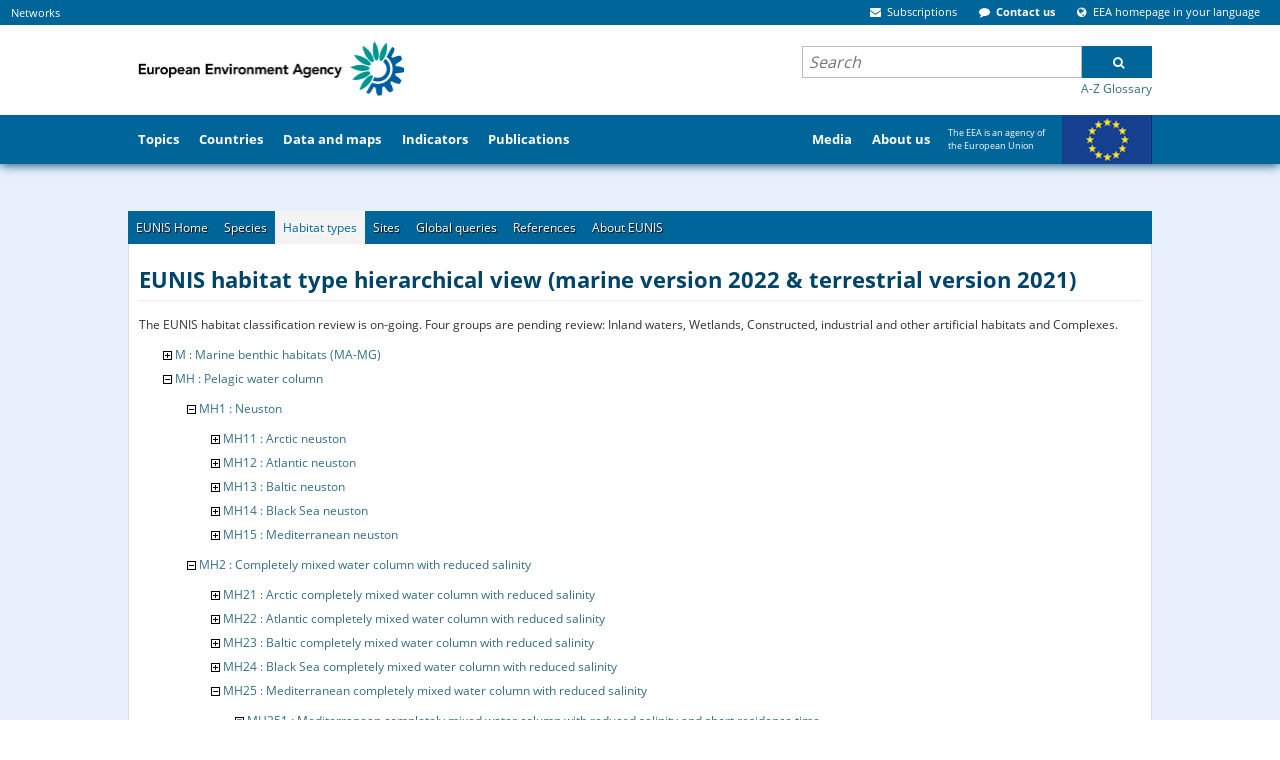

--- FILE ---
content_type: text/html;charset=UTF-8
request_url: https://eunis.eea.europa.eu/habitats-code-browser-revised.jsp?expand=31633,31634,31650,31714,31673,31720,20188,20850,20594
body_size: 79594
content:





















    
    
    
<!DOCTYPE html>
<html>
    <head>
        
        












<meta http-equiv="content-type" content="text/html; charset=UTF-8" />

<meta name="description" content="European nature information system web site, EUNIS database, Biological Diversity, European Environment, Species, Habitat types, Sites, Designations" /> <!-- Used by google -->

<meta name="keywords" content="European, Nature, Information, EUNIS, Database, Biological, Diversity, Environment, Species, Habitat types, Sites, Designations" />

<link rel="start" title="Home" href="/" />

<meta http-equiv="pragma" content="no-cache" />
<meta http-equiv="cache-control" content="no-cache" />
<meta http-equiv="expires" content="-1" />






<meta name="viewport" content="width=device-width, initial-scale=1">
                <style type="text/css">
/* - critical.css - */
/* https://www.eea.europa.eu/portal_css/critical.css?original=1 */
/* */
/* */
/* */
/* */
@font-face {
font-family: 'Open Sans';
font-style: normal;
font-weight: 400;
font-display: swap;
src: local('Open Sans Regular'), local('OpenSans-Regular'), url("/template/fonts/GoogleFonts-OpenSans-Regular1-v15.woff2") format('woff2');
unicode-range: U+0100-024F, U+0259, U+1E00-1EFF, U+2020, U+20A0-20AB, U+20AD-20CF, U+2113, U+2C60-2C7F, U+A720-A7FF;
}
/* */
@font-face {
font-family: 'Open Sans';
font-style: normal;
font-weight: 400;
font-display: swap;
src: local('Open Sans Regular'), local('OpenSans-Regular'), url("/template/fonts/GoogleFonts-OpenSans-Regular2-v15.woff2") format('woff2');
unicode-range: U+0000-00FF, U+0131, U+0152-0153, U+02BB-02BC, U+02C6, U+02DA, U+02DC, U+2000-206F, U+2074, U+20AC, U+2122, U+2191, U+2193, U+2212, U+2215, U+FEFF, U+FFFD;
}
/* */
@font-face {
font-family: 'Open Sans';
font-style: normal;
font-weight: 700;
font-display: swap;
src: local('Open Sans Bold'), local('OpenSans-Bold'), url("/template/fonts/GoogleFonts-OpenSans-Bold1-v15.woff2") format('woff2');
unicode-range: U+0100-024F, U+0259, U+1E00-1EFF, U+2020, U+20A0-20AB, U+20AD-20CF, U+2113, U+2C60-2C7F, U+A720-A7FF;
}
/* */
@font-face {
font-family: 'Open Sans';
font-style: normal;
font-weight: 700;
font-display: swap;
src: local('Open Sans Bold'), local('OpenSans-Bold'), url("/template/fonts/GoogleFonts-OpenSans-Bold2-v15.woff2") format('woff2');
unicode-range: U+0000-00FF, U+0131, U+0152-0153, U+02BB-02BC, U+02C6, U+02DA, U+02DC, U+2000-206F, U+2074, U+20AC, U+2122, U+2191, U+2193, U+2212, U+2215, U+FEFF, U+FFFD;
}
@media screen {
* {margin: 0; padding: 0;}
}
* {
-webkit-box-sizing: border-box;
-moz-box-sizing: border-box;
box-sizing: border-box;
}
:link,:visited { text-decoration:none }
ul,ol { list-style:none; }
h1,h2,h3,h4,h5,h6,pre,code { font-size:1em; }
a img,:link img,:visited img { border:none }
a { outline: none; }
table { border-spacing: 0; }
img { vertical-align: text-bottom; }
iframe {
border: 0 none;
}
input, button, select, textarea {
font-family: inherit;
font-size: inherit;
line-height: inherit;
}
label {
font-weight: bold;
}
legend {
display: block;
margin-bottom: 17px;
color: #333333;
}
.clearfix::after, .container::after, .container-fluid::after, .row::after, .form-horizontal .form-group::after, .nav::after, .navbar::after, .navbar-header::after, .navbar-collapse::after {
clear: both;
}
.clearfix::before, .clearfix::after, .container::before, .container::after, .container-fluid::before, .container-fluid::after, .row::before, .row::after, .form-horizontal .form-group::before, .form-horizontal .form-group::after, .nav::before, .nav::after, .navbar::before, .navbar::after, .navbar-header::before, .navbar-header::after, .navbar-collapse::before, .navbar-collapse::after {
content: " ";
display: table;
}
.visualClear {
display: block;
clear: both;
}
.hiddenStructure {
display: block !important;
background: transparent none;
border: none;
height: 1px;
overflow: hidden;
padding: 0;
margin: -1px 0 0 -1px;
width: 1px;
}
.eea-slide-tooltips, #portal-logo-link-header, .navbar-toggle, .hiddenElem, .site-description, #print-warning, #portal-globalnav #portaltab-more, #portal-globalnav #portaltab-eeahome, #portal-searchbox .gsc-branding  {
display: none;
}
.hidden {
display: none !important;
}
html{font-size:16px !important;}body{font:75% 'Open Sans',Verdana,Helvetica,Arial,sans-serif;color:#333;margin:0;padding:0;background-color:#e8f0fb !important;}#cross-site-top{background-color:#069;margin:0;padding:0;}#globalnav-holder{background-color:#069;width:100%;display:block;overflow:hidden;order: 2;}#portal-header,#visual-portal-wrapper{max-width:1024px}#visual-portal-wrapper{margin:0 auto;padding:0;clear:both;overflow:visible}#portal-column-content{padding:0 1.5em 1.5em;min-width: 635px;}#footer-wrapper{background-color:#069;margin:2em 0;padding:2em 1em;clear:both;border-top:8px solid #FFF}
.pull-right {
float: right !important;
}
.container {
margin: 0 auto;
padding: 0 15px;
}
.col-md-5, .col-md-6, .col-sm-6 {
float: left;
position: relative;
padding: 0 15px;
}
@media (min-width: 768px) {
.col-sm-6 {
width: 50%;
}
}
@media (min-width: 992px) {
.col-md-5 {
width: 41.66666667%;
}
}
a { color: #346f83;
cursor: pointer}
a:hover {
color: #8e004d;
}
a:visited {
color: #8e004d;
}
h1, h2, h3, h4, h5, h6 {
color: #006699;
font-weight: bold;
font-family: 'Open Sans', Verdana, Helvetica, Arial, sans-serif;
line-height: 1.5;
}
p {
font-family: 'Open Sans', Verdana, Helvetica, Arial, sans-serif;
margin: 0 0 0.75em 0;
line-height: 1.5em;
}
ul {
margin: 0 0 0 1.5em;
}
.navTree {
list-style: none none;
}
select {
border: 1px solid #cccccc;
color: #333333;
vertical-align: top;
background: white;
}
.pull-left {
float: left !important;
}
.list-items > li {
display: list-item;
}
.contentViews li {
display: inline;
}
.list-inline li {
display: inline;
}
.list-inline li::before {
content: " ";
}
@media screen {
.position-0 {
margin-left: -100%;
}
.width-full {
width: 100%;
}
.row {
float: left;
width: 100%;
display: block;
position: relative;
}
.cell {
position: relative;
float: left;
left: 100%;
}
.width-3\3A 4 {
width: 58.5%;
}
}
#portal-column-two {
min-width: 350px;
}
#portal-column-two .portlet {
margin: 0 0 1em 0;
}
.position-3\3a 4 {
margin-left: -35.5%;
}
.width-1\3A 4 {
width: 35.5%;
}
.panel {
display: none;
z-index: 600;
background: transparent;
border: 0;
}
#portal-personaltools-wrapper {
min-height: 10px;
font-size: 110%;
order: 2;
}
#portal-personaltools {
background-color: #009966;
color: #fff;
line-height: 1.6em;
padding: 0.3em 0.5em 0.5em;
margin: 0;
z-index: 3;
position: relative;
font-size: 80%;
}
.deactivated .actionMenuContent {
display: none;
}
#portal-externalsites, #portal-siteactions {
margin: 4px 0 4px 0;
padding: 0 10px 0 0;
}
#portal-externalsites {
margin-left: 0.5em;
}
#cross-site-top {
display: flex;
flex-grow: 1;
min-width: 80%;
}
#cross-site-top .eea-siteaction {
display: inline;
padding: 0 5px;
margin-right: 0.5em;
}
#cross-site-top .eea-siteaction {
font-size: 11px;
}
.eea-siteaction > a,
.eea-siteaction > a:hover,
.eea-siteaction .eea-icon
{
color: #FFF;
cursor: pointer;
}
#portal-siteactions {
margin-left: auto;
}
#portal-siteactions, #portal-externalsites {
display: block;
}
.navbar-collapse {
overflow-x: visible;
overflow-y: auto;
width: 100%;
max-height: 325px;
}
.navbar-toggle {
position: relative;
float: right;
margin-right: 15px;
padding: 9px 10px;
margin-top: 1em;
margin-bottom: 8px;
background: transparent none;
border: 1px solid #ddd;
border-radius: 4px;
cursor: pointer;
}
#header-holder {
width: 100%;
clear: both;
display: block;
position: relative;
}
#header-holder .navbar {
box-shadow: 0 1px 10px #005078;
background-color: #FFF;
border: 0;
margin-bottom: 17px;
}
#eea-above-columns {
margin-top: -17px;
}
@media screen and (max-width: 767px) {
#portal-logo-link-header, .navbar-toggle {
display: block;
}
.collapse {
display: none;
}
.sr-only {
position: absolute;
width: 1px;
height: 1px;
margin: -1px;
padding: 0;
overflow: hidden;
clip: rect(0, 0, 0, 0);
border: 0;
}
.navbar-toggle .icon-bar {
display: block;
width: 22px;
height: 2px;
border-radius: 1px;
background: #888;
}
.navbar-fixed-top{
position: fixed;
right: 0;
left: 0;
top: 0;
z-index: 1030;
min-height: 50px;
}
.navbar-collapse {
background-color: #006699;
padding: 0 15px;
}
.navbar-toggle .icon-bar + .icon-bar {
margin-top: 4px;
}
.collapse.in {
display: block;
}
}
@media screen and (min-width: 768px) {
#header-holder .container-fluid {
padding: 0;
}
.navbar-collapse {
display: block !important;
height: auto !important;
overflow: visible !important;
}
#portal-searchbox .gsc-search-button {
cursor: pointer;
height: 32px;
margin: 0;
width: 70px;
border-radius: 0;
font: bold 12px 'Open Sans';
}
}
#portal-top {
display: flex;
flex-wrap: wrap;
}
#portal-header {
display: flex;
justify-content: space-between;
clear: both;
position: relative;
margin: 0 auto;
overflow: inherit;
height: 90px;
z-index: initial;
order: 2;
width: 100%;
}
.portal-logo {
border: 0;
margin: 0;
padding: 0;
position: relative;
order: 1;
}
.portal-logo a {
display: block;
text-decoration: none;
overflow: hidden;
border: 0;
margin: 0;
padding: 0;
cursor: pointer;
}
#printLogo {
padding: 0.9em 0 0 0.5em;
display: block;
width: auto;
height: 71px;
}
#portal-header .hiddenStructure {
order: 3;
}
#portal-searchbox {
margin: 20px 0 0 0;
font-size: 1.2em;
width: 350px;
text-align: left;
order: 3;
}
#portal-searchbox .gsc-control-cse {
background-color: transparent;
padding: 1px 0 0 0;
border: 0;
}
#portal-searchbox .gsc-clear-button {
display: none;
}
#portal-searchbox form {
padding: 0;
white-space: nowrap;
margin-bottom: 0;
}
#portal-searchbox input.gsc-input-query {
border: none;
background: #fff;
padding: 3px 6px;
height: 30px !important;
width: 100%;
vertical-align: top;
font: italic 16px 'Open Sans', Verdana, Helvetica, Arial, sans-serif;
}
.gsc-search-box td {
padding: 0;
}
#portal-searchbox .gsib_b {
display: none;
}
#portal-searchbox .gsc-input-box {
height: 100%;
position: relative;
}
#portal-searchbox .gsc-tabsArea > div {
overflow: visible;
}
#portal-searchbox .gsc-cursor-current-page {
padding: 5px;
}
#portal-searchbox .autocomplete-items {
position: absolute;
border: 1px solid #d4d4d4;
border-bottom: none;
border-top: none;
z-index: 9999;
top: 100%;
left: 0;
right: 0;
}
#portal-searchbox .autocomplete-item {
padding: 10px;
cursor: pointer;
background-color: #fff;
border-bottom: 1px solid #d4d4d4;
overflow: hidden;
}
#portal-searchbox .autocomplete-active {
background-color: #e9e9e9 !important;
}
.plone-breadcrumb {
background-color: #e6e4e4;
font-size: 100%;
box-shadow: 0 2px 10px #ccc;
margin-bottom: 1.5em;
}
.plone-breadcrumb .container {
max-width: 1024px;
width: 100%;
margin: auto;
padding: 0;
}
.plone-breadcrumb  li {
font-weight: 400;
display: inline-block;
line-height: 0;
position: relative;
padding: 0 25px 0 0;
}
.plone-breadcrumb ol {
display: inline-block;
padding: 8px 5px;
list-style: none;
margin: 0;
}
.mini-header #globalnav-holder {
overflow: visible;
}
#portal-globalnav {
clear: both;
display: flex;
font-size: 105%;
height: 50px;
list-style: none;
margin: 0 auto;
max-width: 1024px;
padding: 0;
position: relative;
}
#portal-globalnav > li, #secondary-portaltabs > li {
margin-bottom: 0;
height: 50px;
display: flex;
}
#portal-globalnav > li > a, #secondary-portaltabs > li > a {
display: flex;
align-items: center;
}
#portal-globalnav > li > a {
font-weight: bold;
color: white;
padding: 1em 0.8em;
}
#portaltab-media {
margin: 0 0 0 auto;
}
#portaltab-europe {
width: 212px;
font-size: 75%;
vertical-align: top;
padding-right: 92px;
background: url("/template/img/eu-flag.png") no-repeat 122px -3px;
}
#portaltab-europe a {
font-weight: normal !important;
}
li#secondary-portaltabs-container {
display: none;
}
.portalMessage {
background-color: #f3f3f3;
padding: 1em;
clear:both;
}
#megatopics-area {
font-size: 0.9em;
margin-bottom: 1.5em;
display: flex;
flex-wrap: wrap;
-ms-flex-wrap: nowrap;
justify-content: space-between;
width: 100%;
}
#megatopics-area .portlet, #megatopics-area dd {
margin: 0;
padding: 0;
min-height: 255px;
}
.portlet-megatopic {
display: flex;
white-space: nowrap;
flex: 1;
}
.portlet, .portletWrapper .featured {
background: #ffffff;
}
.portlet-megatopic ul {
height: auto;
margin: 1.5em;
padding: 0;
}
#portal-columns {
padding-top: 1em;
}
/* */
#region-content {
padding: 1.5em;
background-color: #ffffff;
}
@media screen and (min-width: 1024px) {
#region-content {
margin: 0 -1.5em;
}
}
.template-datamaps_view #region-content,
.template-dc_view #region-content,
.frontpage .width-full,
.frontpage #region-content {
background-color: transparent;
padding: 0;
}
.content-core p,
.content-core li {
font-size: 115%;
}
.content-core li, .portlet li, .portletStaticText li {
margin-bottom: 0.25em;
line-height: 1.5em;
display: list-item;
}
.documentContent li a {
display: inline;
}
.content-core ul {
margin-left: 1.5em;
}
.content-core dt {
font-weight: bold;
margin-bottom: 0;
}
.portletHeader, .portlet .portletHeader {
font-weight: normal;
margin-bottom: 1em;
}
#content .featured p:last-child {
margin-bottom: 0;
}
/* */
#main-content {
display: flex;
flex-wrap: wrap;
justify-content: space-between;
}
.column-area, .right-column-area {
width: 58.5%;
flex-basis: 58.5%;
margin: 0 0;
padding: 0;
}
.right-column-area {
width: 39%;
flex-basis: 37.5%;
order: 1;
}
.frontpage #highlights-area {
padding: 0;
overflow: hidden;
}
#highlights-area {
background-color: #ffffff;
padding: 1.5em;
}
.featured {
background: #ffffff;
}
.featured, .portlet {
margin-bottom: 1em;
padding: 1.5em;
}
.figure-left {
float: left;
}
#article-language {
margin-top: -40px;
position: absolute;
right: 1.5em;
display: block;
}
.documentExportActions {
float: right;
margin: 0 0 1em 1em;
}
.eea-tabs-panels {
background-color: #ffffff;
padding: 1.5em;
clear: both;
}
.eea-tabs-panel {
display: none;
}
.eea-tabs-panel:first-of-type {
display: block;
}
#news-header {
height: 35px;
clear: both;
display: block;
margin: 14px 0 5px 0;
}
#news-header h2 {
border: none;
font-size: 160%;
font-weight: normal;
margin: 6px;
padding: 0;
}
#articles-area h2 {
padding-top: 0;
line-height: 1em;
border-bottom: 0;
font-weight: normal;
}
#semantic-data-service {
margin-top: 0;
}
#topic-selector {
position: absolute;
margin-top: 2.8em;
left: 0;
margin-left: 8em;
}
.filter-topic {
float: left;
text-align: left;
width: 81%;
padding-top: 6px;
margin-top: 0;
}
.gallery-layout-selection {
float: right;
position: relative;
top: 5px;
list-style: none;
margin-bottom: 10px;
display: inline;
}
#visual-portal-wrapper .eea-tabs {
padding: 0 10px 0 0;
margin: 0;
font-size: 12px;
list-style: none none;
background-color: #006699;
border: 1px solid #ececec;
border-bottom: 0;
}
.eea-tabs::before, .eea-tabs::after {
display: table;
content: " ";
clear: both;
}
#whatsnew-gallery .eea-tabs > li {
float: left;
}
#visual-portal-wrapper .eea-tabs.two-rows > li > a {
line-height: 2.5;
}
.eea-tabs > li {
margin: 0;
padding: 0;
display: inline-block;
}
.eea-tabs > li > a {
max-width: 195px;
position: relative;
display: block;
color: #fff;
text-shadow: 1px 1px 1px #000000;
padding: 8px;
}
.eea-tabs.two-rows > li > a {
line-height: 1.35;
}
.tileImage {
float: left;
margin: 1em 1em 1em 0;
}
.archives {
float: right;
margin: 1.5em 25px 15px 15px;
position: relative;
top: 8px;
line-height: 1em;
}
#eea-mobile-shortcut.shortcut-default, #enquiry-service-shortcut.shortcut-default {
padding: 25px 21px;
}
.shortcut-default {
text-align: left;
padding: 1.5em;
background: #ffffff;
margin-bottom: 1em;
}
#portal-colophon {
margin: 0;
padding: 0.5em 1em 1em 1em;
text-align: center;
clear: both;
}
.colophonWrapper {
text-align: left;
margin: 0 auto;
display: flex;
}
.colophon-left {
width: 215px;
}
.colophon-middle {
text-align: center;
flex: 1;
}
.colophon-right {
width: 215px;
}
.colophon-right span {
float: left;
width: 155px;
}
.colophon-right img {
float: right;
width: 50px;
}
/* */
/* */

</style>









                    <link rel="stylesheet" onload="this.onload=null;this.rel=&#39;stylesheet&#39;" href="/template/css/ploneStyles1556216956679276943.css" as="style">
                    <noscript><link rel="stylesheet" href="/template/css/ploneStyles1556216956679276943.css" /></noscript>













                    <link rel="stylesheet" onload="this.onload=null;this.rel=&#39;stylesheet&#39;" href="/template/css/ploneStyles1556216956682688951.css" as="style">
                    <noscript><link rel="stylesheet" href="/template/css/ploneStyles1556216956682688951.css" /></noscript>




    <script type="text/javascript">
        !function(t){"use strict";t.loadCSS||(t.loadCSS=function(){});var e=loadCSS.relpreload={};if(e.support=function(){var e;try{e=t.document.createElement("link").relList.supports("preload")}catch(t){e=!1}return function(){return e}}(),e.bindMediaToggle=function(t){function e(){t.media=a}var a=t.media||"all";t.addEventListener?t.addEventListener("load",e):t.attachEvent&&t.attachEvent("onload",e),setTimeout(function(){t.rel="stylesheet",t.media="only x"}),setTimeout(e,3e3)},e.poly=function(){if(!e.support())for(var a=t.document.getElementsByTagName("link"),n=0;n<a.length;n++){var o=a[n];"preload"!==o.rel||"style"!==o.getAttribute("as")||o.getAttribute("data-loadcss")||(o.setAttribute("data-loadcss",!0),e.bindMediaToggle(o))}},!e.support()){e.poly();var a=t.setInterval(e.poly,500);t.addEventListener?t.addEventListener("load",function(){e.poly(),t.clearInterval(a)}):t.attachEvent&&t.attachEvent("onload",function(){e.poly(),t.clearInterval(a)})}"undefined"!=typeof exports?exports.loadCSS=loadCSS:t.loadCSS=loadCSS}("undefined"!=typeof global?global:this);
    </script>

      <script type="text/javascript" src="/template/js/raven.min.js"></script>









    <script type="text/javascript" src="/template/js/ploneScripts1556216698151504993.js"></script>
    <script type="text/javascript" src="/template/js/ploneScripts1556216698156459093.js"></script>



                    <script type="text/javascript"> context_url='https://www.eea.europa.eu';</script>




<style type="text/css">.fancybox-margin{margin-right:0px;}</style>


<script type="text/javascript" language="JavaScript" src="/script/msg-en.js"></script>
<script type="text/javascript" language="JavaScript" src="/script/header.js"></script>
<script type="text/javascript" language="JavaScript" src="/script/utils.js"></script>

    <link rel="stylesheet" type="text/css" href="/css/css_sky_blue.css" />

    <link rel="stylesheet" type="text/css" href="/css/print.css" media="print" />
    <link rel="stylesheet" type="text/css" href="/css/eea_tabs.css" />



        <title>
            
                
                EUNIS -EUNIS habitat types hierarchical view - revised groups
            
        </title>
        <link rel="stylesheet" href="/css/eunis.css?v=2" />
        <script>
            // <![CDATA[
            // all the non-local links should display on a new tab; this script sets target=_blank for all non-local links
            $(document).ready(function() {
                $("a").each(function(){
                    h = $(this).attr("href");
                    if(h && h.indexOf("http") != -1 && h.indexOf("https://eunis.eea.europa.eu") == -1) {
                        $(this).attr("target", "_blank");
                    }
                });
            });
            // ]]>
        </script>

        
		<link rel="StyleSheet" href="css/eunistree.css" type="text/css"/>
	
    </head>
    <body>
        


<div id="header-holder">
        <div class="navbar navbar-default navbar-fixed-top">
            <div class="container-fluid">
                <div class="navbar-header">
                    <button type="button" class="navbar-toggle collapsed" data-toggle="collapse" data-target="#bs-example-navbar-collapse-1" aria-expanded="false">
                        <span class="sr-only">Toggle navigation</span>
                        <span class="icon-bar">&nbsp;</span>
                        <span class="icon-bar">&nbsp;</span>
                        <span class="icon-bar">&nbsp;</span>
                    </button>
                    <div id="bs-example-navbar-collapse-1" class="navbar-collapse collapse">
                        <div id="portal-top">
                            <!-- ClickTale Top part -->
<!-- ClickTale end of Top part -->

<div id="cross-site-top">

    <ul id="portal-externalsites">
        <li id="externalsites-networks" class="eea-siteaction">
            <a href="https://www.eea.europa.eu/">Networks</a>
        </li>
    </ul>
    <div class="panel" id="tip-externalsites-networks" style="width:450px; margin-left: 10em;">
        <div class="panel-top" style="left: -195px;"><!-- --></div>
        <div class="panel-content shadow">
            <div class="networkSites">
                <dl class="">
                    <dt>Networks</dt>
                    <dd>
                        <ul class="eea-no-list-style">
                            <li id="externalsites-eionet">
                                <a title="Eionet" accesskey="" href="https://www.eionet.europa.eu/">Eionet</a>
                            </li>
                            <li id="externalsites-epanet">
                                <a title="EPA network" accesskey="" href="http://epanet.pbe.eea.europa.eu/">Network of the Heads of Environment Protection Agencies (EPA network)</a>
                            </li>
                            <li id="seis-network">
                                <a title="SEIS network" accesskey="" href="https://www.eea.europa.eu/about-us/what/shared-environmental-information-system">Shared Environmental Information System (SEIS)</a>
                            </li>
                        </ul>
                    </dd>
                    <dt class="hiddenStructure">
                        More networks
                    </dt>
                    <dd style="padding-bottom: 0.5em" class="portletFooter">
                        <a class="moreLink" href="https://www.eea.europa.eu/about-us/key-partners">EU partners</a>&nbsp;&nbsp;
                        <a class="moreLink" href="https://www.eea.europa.eu/about-us/international-cooperation">International cooperation</a>
                    </dd>
                </dl>
                <dl class="">
                    <dt>
                        European Topic Centres (ETCs)
                    </dt>
                    <dd>
                        <ul class="eea-no-list-style">
                            <li>
                                <a href="http://acm.eionet.europa.eu/">Air pollution and Climate Change mitigation (ACM)</a>
                            </li>
                            <li>
                                <a href="http://bd.eionet.europa.eu/">Biological Diversity (BD)</a>
                            </li>
                            <li>
                                <a href="http://cca.eionet.europa.eu/">Climate Change Impacts, Vulnerability and Adaptation (CCA)</a>
                            </li>
                            <li>
                                <a href="http://icm.eionet.europa.eu/">Inland, Coastal and Marine waters (ICM)</a>
                            </li>
                            <li>
                                <a href="http://uls.eionet.europa.eu/">Urban, Land and Soil systems (ULS)</a>
                            </li>
                            <li>
                                <a href="http://wmge.eionet.europa.eu/">Waste and Materials in a Green Economy (WMGE)</a>
                            </li>
                        </ul>
                    </dd>

                </dl>
            </div>
        </div>
    </div>


       <ul id="portal-siteactions">


               <li class="eea-siteaction" id="siteaction-subscriptions">
                   <a href="https://www.eea.europa.eu/subscription" title="Subscriptions" accesskey="">
                                   <span class="eea-icon eea-icon-envelope"><!-- --></span>
                       <span class="siteaction-title">Subscriptions</span>
                   </a>
               </li>
               <li class="eea-siteaction" id="siteaction-contactus">
                   <a href="https://www.eea.europa.eu/contact-us/" title="Contact us" accesskey="">
                                   <span class="eea-icon eea-icon-comment"><!-- --></span>
                       <span class="siteaction-title">Contact us</span>
                   </a>
               </li>
               <li class="eea-siteaction" id="siteaction-chooselang">
                   <a href="https://www.eea.europa.eu/chooselang/" title="EEA homepage in your language" accesskey="">
                                   <span class="eea-icon eea-icon-globe"><!-- --></span>
                       <span class="siteaction-title">EEA homepage in your language</span>
                   </a>
               </li>
               </ul>



        <div id="js-siteaction-panels">
            <div class="panel" id="tip-siteaction-subscriptions">
                <div class="panel-top">
                    <!-- -->
                </div>
                <div class="panel-content shadow">

                      <div>

<dl class="portlet portlet-subscription">

      <dt>Subscriptions</dt>
      <dd class="portletItem">
        <span><span><a href="https://www.eea.europa.eu/subscription/targeted-subscription">Sign up</a></span> to receive our reports (print and/or electronic) and quarterly e-newsletter.</span>
      </dd>

        <dt>Follow us</dt>
        <dd>
          <div>
              <span class="eea-icon eea-icon-twitter-square eea-icon-lg">&nbsp;</span>
              <a href="http://twitter.com/euenvironment">Twitter</a>
          </div>
          <div>

              <span class="eea-icon eea-icon-facebook-square eea-icon-lg">&nbsp;</span>
              <a href="http://www.facebook.com/pages/European-Environment-Agency/113006845445297">Facebook</a>
          </div>
          <div>
              <span class="eea-icon eea-icon-youtube-square eea-icon-lg">&nbsp;</span>
              <a href="http://www.youtube.com/user/EEAvideos">YouTube channel</a>
          </div>
          <div>
              <span class="eea-icon eea-icon-rss-square eea-icon-lg">&nbsp;</span>
              <a href="https://www.eea.europa.eu/subscription/news-feeds/">
            <span>RSS Feeds</span></a>
          </div>
          <div class="portletFooter" style="padding-bottom: 0.5em">
            <a class="moreLink" href="https://www.eea.europa.eu/subscription">
               <span>More subscriptions info</span></a>
          </div>
        </dd>

</dl>

</div>

                </div>
            </div>
          <div id="tip-siteaction-formobile" class="panel">
              <div class="panel-top">
                  <!-- -->
              </div>
              <div class="panel-content shadow">
                  <a href="https://www.eea.europa.eu/www/mobile" title="Mobile apps">Mobile apps</a>
              </div>
            </div>

            <div class="panel" id="tip-siteaction-contactus">
                <div class="panel-top">
                    <!-- -->
                </div>
                <div class="panel-content shadow">
                    <table>
                        <tbody><tr>
                            <td style="width: 45%;">
                                <h2>
                                    <span class="eea-icon eea-icon-lg eea-icon-envelope">&nbsp;</span>
                                    Write to us
                                </h2>
                                <p>
                                    <strong>For the public:</strong>
                                </p>
                                <ul class="list-inline">
                                    <li>
                                        <p>
                                            <a target="_self" href="http://community.eea.europa.eu/">Ask your question <br></a>
                                        </p>
                                    </li>
                                </ul>
                                <br>
                                <strong style="white-space: nowrap">For media and journalists:</strong>
                                <br>
                                <ul class="list-inline">
                                    <li>
                                        <p>
                                            <a target="_self" href="https://www.eea.europa.eu/media/">Press room <br></a>
                                        </p>
                                    </li>
                                </ul>
                                <br>
                                <a class="internal-link" href="https://www.eea.europa.eu/help/contact-info">
                                    <strong>Contact the web team</strong>
                                </a>
                                <br>
                                <a class="internal-link" href="http://community.eea.europa.eu/">
                                    <strong>FAQ</strong>
                                </a>
                                <br>
                            </td>
                            <td style="vertical-align: top;">
                                <br>
                            </td>
                            <td style="vertical-align: top;">
                                <h2>
                                    <span class="eea-icon eea-icon-lg eea-icon-phone">&nbsp;</span>
                                    Call us
                                </h2>
                                <strong>Reception:</strong>
                                    <br>
                                    <br>
                                <strong>Phone:</strong>
                                (+45) 33 36 71 00
                                <br>
                                <strong>Fax:</strong>
                                (+45) 33 36 71 99
                                <br>
                                <br>
                                <strong>
                                    <a target="_self" href="https://www.eea.europa.eu/help/infocentre/index_html">
                                        <br>
                                    </a>
                                </strong>
                            </td>
                        </tr>
                    </tbody></table>
                    <div class="portletFooter">
                        <a class="moreLink" href="https://www.eea.europa.eu/contact-us/">
                            <span>More contact details</span>
                        </a>
                    </div>
                </div>
            </div>

            <div class="panel" id="tip-siteaction-chooselang">
                <div class="panel-top">
                    <!-- -->
                </div>
                <div class="panel-content shadow">

                    <ul id="chooselang" class="list-items">

                        <li><a href="https://www.eea.europa.eu/sq" title="Albanian">Albanian (sq)</a></li>

                        <li><a href="https://www.eea.europa.eu/bg" title="Bulgarian">ÐÑÐ»Ð³Ð°ÑÑÐºÐ¸ (bg)</a></li>

                        <li><a href="https://www.eea.europa.eu/bs" title="Bosnian">Bosnian (bs)</a></li>

                        <li><a href="https://www.eea.europa.eu/cs" title="Czech">ÄeÅ¡tina (cs)</a></li>

                        <li><a href="https://www.eea.europa.eu/hr" title="Croatian">Hrvatski (hr)</a></li>

                        <li><a href="https://www.eea.europa.eu/da" title="Danish">dansk (da)</a></li>

                        <li><a href="https://www.eea.europa.eu/nl" title="Dutch">Nederlands (nl)</a></li>

                        <li><a href="https://www.eea.europa.eu/el" title="Greek">ÎµÎ»Î»Î·Î½Î¹ÎºÎ¬ (el)</a></li>

                        <li><a href="https://www.eea.europa.eu/" title="English">English (en)</a></li>

                        <li><a href="https://www.eea.europa.eu/et" title="Estonian">eesti (et)</a></li>

                        <li><a href="https://www.eea.europa.eu/fi" title="Finnish">Suomi (fi)</a></li>

                        <li><a href="https://www.eea.europa.eu/fr" title="French">FranÃ§ais (fr)</a></li>

                        <li><a href="https://www.eea.europa.eu/de" title="German">Deutsch (de)</a></li>

                        <li><a href="https://www.eea.europa.eu/hu" title="Hungarian">magyar (hu)</a></li>

                        <li><a href="https://www.eea.europa.eu/is" title="Icelandic">Ãslenska (is)</a></li>

                        <li><a href="https://www.eea.europa.eu/it" title="Italian">italiano (it)</a></li>

                        <li><a href="https://www.eea.europa.eu/lv" title="Latvian">LatvieÅ¡u (lv)</a></li>

                        <li><a href="https://www.eea.europa.eu/lt" title="Lithuanian">lietuviÅ³ (lt)</a></li>

                        <li><a href="https://www.eea.europa.eu/mk" title="Macedonian">Macedonian (mk)</a></li>

                        <li><a href="https://www.eea.europa.eu/mt" title="Maltese">Malti (mt)</a></li>

                        <li><a href="https://www.eea.europa.eu/no" title="Norwegian">Norsk (no)</a></li>

                        <li><a href="https://www.eea.europa.eu/pl" title="Polish">polski (pl)</a></li>

                        <li><a href="https://www.eea.europa.eu/pt" title="Portuguese">PortuguÃªs (pt)</a></li>

                        <li><a href="https://www.eea.europa.eu/ro" title="Romanian">RomÃ¢nÄ (ro)</a></li>

                        <li><a href="https://www.eea.europa.eu/sk" title="Slovak">slovenÄina (sk)</a></li>

                        <li><a href="https://www.eea.europa.eu/sl" title="Slovenian">SlovenÅ¡Äina (sl)</a></li>

                        <li><a href="https://www.eea.europa.eu/es" title="Spanish">EspaÃ±ol (es)</a></li>

                        <li><a href="https://www.eea.europa.eu/sv" title="Swedish">Svenska (sv)</a></li>

                        <li><a href="https://www.eea.europa.eu/tr" title="Turkish">TÃ¼rkÃ§e (tr)</a></li>

                    </ul>

                </div>
            </div>

        </div>


   <div class="visualClear"><!-- &nbsp; --></div>
</div>



  <div id="popup_login_form" style="display:none;">


        <dl class="portalMessage error enable_cookies_message" style="display:none">
            <dt>Error</dt>
            <dd>Cookies are not enabled. You must enable cookies before you can log in.</dd>
        </dl>



        <div class="portalMessage informationMessage">

                <p>The EEA Web CMS works best with following browsers:</p>
                <div class="cms-browsers-links">
                    <ul>
                        <li class="cms-chrome">Google Chrome (recommended)</li>
                        <li class="cms-firefox">Firefox</li>
                    </ul>
                    <p class="discreet">Internet Explorer is not recommended for the CMS area.</p>
                </div>

        </div>

            <form class="enableAutoFocus login_form" method="post" action="https://www.eea.europa.eu/login_form">

                <div class="login-form">

                    <input type="hidden" name="came_from" value="https://www.eea.europa.eu">

                    <input type="hidden" name="next">

                    <input type="hidden" name="ajax_load">

                    <input type="hidden" name="ajax_include_head">

                    <input type="hidden" name="target">

                    <input type="hidden" name="mail_password_url">

                    <input type="hidden" name="join_url">
                    <input type="hidden" name="form.submitted" value="1">
                    <input type="hidden" name="js_enabled" value="0">
                    <input type="hidden" name="cookies_enabled" value="">
                    <input type="hidden" name="login_name" value="">
                    <input type="hidden" name="pwd_empty" value="0">

                    <div class="field">

                        <label rel="__ac_name">Login Name</label>





                        <input type="text" size="15" name="__ac_name" value="">

                </div>

                <div class="field">

                        <label rel="__ac_password">Password</label>



                        <input type="password" size="15" name="__ac_password">
                </div>



                    <div class="formControls">

                        <input class="context" type="submit" name="submit" value="Log in">

                    </div>

                </div>

            </form>





            <div class="login-forgotten-password">
                <strong>Forgot your password?</strong>
                <p class="discreet">If you have forgotten your password, <span>
                        <a href="https://www.eea.europa.eu/mail_password_form?userid=">we can send you a new one</a></span>.</p>
            </div>




  </div>


<div class="eea-i18n-js hiddenElem">
    <div id="eeaPaginationNext">next</div>
    <div id="eeaPaginationPrev">previous</div>
    <div id="eeaPaginationItems">items</div>
</div>

<div id="portal-header">
    <p class="hiddenStructure">
  <a accesskey="2" href="https://www.eea.europa.eu/#content">Skip to content.</a> |

  <a accesskey="6" href="https://www.eea.europa.eu/getHeader#eea-portlet-navigation-tree">Skip to navigation</a>
</p>

<h2 id="logo-en" class="portal-logo">

    <a href="https://www.eea.europa.eu/" accesskey="1" id="portal-logo-link" title="European Environment Agency">
        <img src="/template/img/pdflogo-web.png" alt="European Environment Agency" id="printLogo">
    </a>
</h2>



<!-- THE SEARCHBOX DEFINITION -->
<div id="portal-searchbox">
  <script>(function() {
          var gcse = document.createElement('script');
          gcse.type = 'text/javascript';
          gcse.async = true;
          gcse.src = 'https://www.eea.europa.eu/eea-custom-search.js';
          var s = document.getElementsByTagName('script')[0];
          s.parentNode.insertBefore(gcse, s);
      })();</script>
  <div class="gsc-control-cse gsc-control-cse-en gsc-control-wrapper-cse">
    <form method="get" class="gsc-search-box gsc-search-box-tools" autocomplete="off" action="https://www.eea.europa.eu/eea-custom-search">
      <table class="gsc-search-box" cellspacing="0" cellpadding="0">
        <tbody><tr>
          <td class="gsc-input">
            <div class="gsc-input-box">
              <input type="text" name="q" class="gsc-input-query" placeholder="Search" data-tags-url="https://www.eea.europa.eu/eea-custom-search.tags">

            <input name="source" type="hidden"><div class="autocomplete-items"></div></div>
          </td>
          <td class="gsc-search-button">
            <button class="gsc-search-button gsc-search-button-v2">
              <span class="eea-icon eea-icon-search">
            </span></button>
          </td>
          <td class="gsc-clear-button">
            <div class="gsc-clear-button">
          </div></td>
        </tr>
      </tbody></table>
    </form>
  </div>
  <div class="eea-search-links">

    <a class="pull-right search_glossary_link" href="https://www.eea.europa.eu/help/glossary">A-Z Glossary</a>
  </div>
</div>

<script type="text/javascript">var object_archived = false;;</script>

</div>


     <div id="globalnav-holder">
        <h5 class="hiddenStructure">Sections</h5>
        <ul id="portal-globalnav" class="portal-globalnav">



                    <li id="portaltab-eeahome" class="plain">
                     <a href="http://www.eea.europa.eu/" title="">
                        <span>European Environment Agency</span>
                    </a>
                    </li>





                    <li id="portaltab-themes" class="plain">
                     <a href="https://www.eea.europa.eu/themes" title="Explore by environmental topics">
                        <span>Topics</span>
                    </a>
                    </li>





                    <li id="portaltab-countries" class="plain">
                     <a href="https://www.eea.europa.eu/countries-and-regions" title="">
                        <span>Countries</span>
                    </a>
                    </li>





                    <li id="portaltab-data-and-maps" class="plain">
                     <a href="https://www.eea.europa.eu/data-and-maps" title="Environmental data, charts, maps, indicators and interactive data applications">
                        <span>Data and maps</span>
                    </a>
                    </li>





                    <li id="portaltab-indicators" class="plain">
                     <a href="https://www.eea.europa.eu/data-and-maps/indicators/" title="">
                        <span>Indicators</span>
                    </a>
                    </li>





                    <li id="portaltab-reports" class="plain">
                     <a href="https://www.eea.europa.eu/publications" title="">
                        <span>Publications</span>
                    </a>
                    </li>





                    <li id="portaltab-media" class="plain">
                     <a href="https://www.eea.europa.eu/media" title="">
                        <span>Media</span>
                    </a>
                    </li>





                    <li id="portaltab-abouteea" class="plain">
                     <a href="https://www.eea.europa.eu/about-us" title="">
                        <span>About us</span>
                    </a>
                    </li>





                    <li id="portaltab-europe" class="plain">
                     <a href="https://europa.eu/european-union/about-eu_en" title="">
                        <span>The EEA is an agency of the European Union</span>
                    </a>
                    </li>





            <li id="secondary-portaltabs-container">
              <ul id="secondary-portaltabs" class="plain">

              </ul>
            </li>
        </ul>
    </div>


                        </div>
                    </div>
                </div>
            </div>
        </div>
    </div>

        <!-- visual portal wrapper -->

        <div id="visual-portal-wrapper">
            <!-- The wrapper div. It contains the two columns. -->
            <div id="portal-columns">
                <div id="portal-column-content" >



                    
                    
                        
                    

                    

                    

                    <!-- EUNIS MENU with EIONET MARKUP but EEA tabbedmenu style -->
                    <div class="tabbedmenu">
                          <ul>
                                  <li><a href="index.jsp" class="first-tab ">EUNIS Home</a></li>
                                  <li><a href="species.jsp"  >Species</a></li>
                                  <li><a href="habitats.jsp" class="current" >Habitat types</a></li>
                                  <li><a href="sites.jsp"  >Sites</a></li>
                                  
                                  <li><a href="externalglobal"  >Global queries</a></li>
                                  <li><a href="references"  >References</a></li>
                                  <li><a href="about" class="last-tab ">About EUNIS</a></li>

                              
                          </ul>
                     </div>

                     <div id="content" class="border-tabbedmenu">

                        
                        
                            




 



  <div style="margin: 0px; padding: 0px; float:right;">

  </div>


                        

                        <!-- MESSAGES -->
                        
                        
                            
                                
                                
                                
                                
                                
                            
                        



                        <!-- MAIN CONTENT -->
                        
		<a name="documentContent"></a>
		<!-- MAIN CONTENT -->
		<h1>
			EUNIS habitat type hierarchical view (marine version 2022 & terrestrial version 2021)
		</h1>
		The EUNIS habitat classification review is on-going. Four groups are pending review: Inland waters, Wetlands, Constructed, industrial and other artificial habitats and Complexes.
<!-- MAIN CONTENT -->
		<br/>
		
		<ul class="eunistree">
			
			<li>
				
				<a title="Show sublevel habitat types" id="level_30000" href="habitats-code-browser-revised.jsp?expand=31633,31634,31650,31714,31673,31720,20188,20850,20594,30000#level_30000"><img src="images/img_plus.gif" alt="Show sublevel habitat types"/></a>
				
				<a title="Marine benthic habitats (MA-MG)" href="habitats/30000">M : Marine benthic habitats (MA-MG)
				</a>

				<br/>
				
			</li>
			
			<li>
				
				<a title="Hide sublevel habitat types" id="level_31633" href="habitats-code-browser-revised.jsp?expand=20188,20850,20594#level_31633"><img src="images/img_minus.gif" alt="Hide sublevel habitat types"/></a>
				
				<a title="Pelagic water column" href="habitats/31633">MH : Pelagic water column
				</a>

				<br/>
				
				<ul class="eunistree">
					
			</li>
			
			<li>
				
				<a title="Hide sublevel habitat types" id="level_31634" href="habitats-code-browser-revised.jsp?expand=31633,31650,31714,31673,31720,20188,20850,20594#level_31634"><img src="images/img_minus.gif" alt="Hide sublevel habitat types"/></a>
				
				<a title="Neuston" href="habitats/31634">MH1 : Neuston
				</a>

				<br/>
				
				<ul class="eunistree">
					
			</li>
			
			<li>
				
				<a title="Show sublevel habitat types" id="level_31635" href="habitats-code-browser-revised.jsp?expand=31633,31634,31650,31714,31673,31720,20188,20850,20594,31635#level_31635"><img src="images/img_plus.gif" alt="Show sublevel habitat types"/></a>
				
				<a title="Arctic neuston" href="habitats/31635">MH11 : Arctic neuston
				</a>

				<br/>
				
			</li>
			
			<li>
				
				<a title="Show sublevel habitat types" id="level_31638" href="habitats-code-browser-revised.jsp?expand=31633,31634,31650,31714,31673,31720,20188,20850,20594,31638#level_31638"><img src="images/img_plus.gif" alt="Show sublevel habitat types"/></a>
				
				<a title="Atlantic neuston" href="habitats/31638">MH12 : Atlantic neuston
				</a>

				<br/>
				
			</li>
			
			<li>
				
				<a title="Show sublevel habitat types" id="level_31641" href="habitats-code-browser-revised.jsp?expand=31633,31634,31650,31714,31673,31720,20188,20850,20594,31641#level_31641"><img src="images/img_plus.gif" alt="Show sublevel habitat types"/></a>
				
				<a title="Baltic neuston" href="habitats/31641">MH13 : Baltic neuston
				</a>

				<br/>
				
			</li>
			
			<li>
				
				<a title="Show sublevel habitat types" id="level_31644" href="habitats-code-browser-revised.jsp?expand=31633,31634,31650,31714,31673,31720,20188,20850,20594,31644#level_31644"><img src="images/img_plus.gif" alt="Show sublevel habitat types"/></a>
				
				<a title="Black Sea neuston" href="habitats/31644">MH14 : Black Sea neuston
				</a>

				<br/>
				
			</li>
			
			<li>
				
				<a title="Show sublevel habitat types" id="level_31647" href="habitats-code-browser-revised.jsp?expand=31633,31634,31650,31714,31673,31720,20188,20850,20594,31647#level_31647"><img src="images/img_plus.gif" alt="Show sublevel habitat types"/></a>
				
				<a title="Mediterranean neuston" href="habitats/31647">MH15 : Mediterranean neuston
				</a>

				<br/>
				
				</ul>
				
			</li>
			
			<li>
				
				<a title="Hide sublevel habitat types" id="level_31650" href="habitats-code-browser-revised.jsp?expand=31633,31634,31714,31720,20188,20850,20594#level_31650"><img src="images/img_minus.gif" alt="Hide sublevel habitat types"/></a>
				
				<a title="Completely mixed water column with reduced salinity" href="habitats/31650">MH2 : Completely mixed water column with reduced salinity
				</a>

				<br/>
				
				<ul class="eunistree">
					
			</li>
			
			<li>
				
				<a title="Show sublevel habitat types" id="level_31651" href="habitats-code-browser-revised.jsp?expand=31633,31634,31650,31714,31673,31720,20188,20850,20594,31651#level_31651"><img src="images/img_plus.gif" alt="Show sublevel habitat types"/></a>
				
				<a title="Arctic completely mixed water column with reduced salinity" href="habitats/31651">MH21 : Arctic completely mixed water column with reduced salinity
				</a>

				<br/>
				
			</li>
			
			<li>
				
				<a title="Show sublevel habitat types" id="level_31655" href="habitats-code-browser-revised.jsp?expand=31633,31634,31650,31714,31673,31720,20188,20850,20594,31655#level_31655"><img src="images/img_plus.gif" alt="Show sublevel habitat types"/></a>
				
				<a title="Atlantic completely mixed water column with reduced salinity" href="habitats/31655">MH22 : Atlantic completely mixed water column with reduced salinity
				</a>

				<br/>
				
			</li>
			
			<li>
				
				<a title="Show sublevel habitat types" id="level_31659" href="habitats-code-browser-revised.jsp?expand=31633,31634,31650,31714,31673,31720,20188,20850,20594,31659#level_31659"><img src="images/img_plus.gif" alt="Show sublevel habitat types"/></a>
				
				<a title="Baltic completely mixed water column with reduced salinity" href="habitats/31659">MH23 : Baltic completely mixed water column with reduced salinity
				</a>

				<br/>
				
			</li>
			
			<li>
				
				<a title="Show sublevel habitat types" id="level_31669" href="habitats-code-browser-revised.jsp?expand=31633,31634,31650,31714,31673,31720,20188,20850,20594,31669#level_31669"><img src="images/img_plus.gif" alt="Show sublevel habitat types"/></a>
				
				<a title="Black Sea completely mixed water column with reduced salinity" href="habitats/31669">MH24 : Black Sea completely mixed water column with reduced salinity
				</a>

				<br/>
				
			</li>
			
			<li>
				
				<a title="Hide sublevel habitat types" id="level_31673" href="habitats-code-browser-revised.jsp?expand=31633,31634,31650,31714,31720,20188,20850,20594#level_31673"><img src="images/img_minus.gif" alt="Hide sublevel habitat types"/></a>
				
				<a title="Mediterranean completely mixed water column with reduced salinity" href="habitats/31673">MH25 : Mediterranean completely mixed water column with reduced salinity
				</a>

				<br/>
				
				<ul class="eunistree">
					
			</li>
			
			<li>
				
				<img src="images/img_bullet.gif" alt="Mediterranean completely mixed water column with reduced salinity and short residence time"/>
				
				<a title="Mediterranean completely mixed water column with reduced salinity and short residence time" href="habitats/31674">MH251 : Mediterranean completely mixed water column with reduced salinity and short residence time
				</a>

				<br/>
				
			</li>
			
			<li>
				
				<img src="images/img_bullet.gif" alt="Mediterraneancompletely mixed water column with reduced salinity and medium residence time"/>
				
				<a title="Mediterraneancompletely mixed water column with reduced salinity and medium residence time" href="habitats/31675">MH252 : Mediterraneancompletely mixed water column with reduced salinity and medium residence time
				</a>

				<br/>
				
			</li>
			
			<li>
				
				<img src="images/img_bullet.gif" alt="Mediterranean completely mixed water column with reduced salinity and long residence time"/>
				
				<a title="Mediterranean completely mixed water column with reduced salinity and long residence time" href="habitats/31676">MH253 : Mediterranean completely mixed water column with reduced salinity and long residence time
				</a>

				<br/>
				
				</ul>
				
				</ul>
				
			</li>
			
			<li>
				
				<a title="Show sublevel habitat types" id="level_31677" href="habitats-code-browser-revised.jsp?expand=31633,31634,31650,31714,31673,31720,20188,20850,20594,31677#level_31677"><img src="images/img_plus.gif" alt="Show sublevel habitat types"/></a>
				
				<a title="Completely mixed water column with full salinity" href="habitats/31677">MH3 : Completely mixed water column with full salinity
				</a>

				<br/>
				
			</li>
			
			<li>
				
				<a title="Show sublevel habitat types" id="level_31698" href="habitats-code-browser-revised.jsp?expand=31633,31634,31650,31714,31673,31720,20188,20850,20594,31698#level_31698"><img src="images/img_plus.gif" alt="Show sublevel habitat types"/></a>
				
				<a title="Partially mixed water column with reduced salinity and medium or long residence time" href="habitats/31698">MH4 : Partially mixed water column with reduced salinity and medium or long residence time
				</a>

				<br/>
				
			</li>
			
			<li>
				
				<a title="Hide sublevel habitat types" id="level_31714" href="habitats-code-browser-revised.jsp?expand=31633,31634,31650,31673,20188,20850,20594#level_31714"><img src="images/img_minus.gif" alt="Hide sublevel habitat types"/></a>
				
				<a title="Unstratified water column with reduced salinity" href="habitats/31714">MH5 : Unstratified water column with reduced salinity
				</a>

				<br/>
				
				<ul class="eunistree">
					
			</li>
			
			<li>
				
				<a title="Show sublevel habitat types" id="level_31715" href="habitats-code-browser-revised.jsp?expand=31633,31634,31650,31714,31673,31720,20188,20850,20594,31715#level_31715"><img src="images/img_plus.gif" alt="Show sublevel habitat types"/></a>
				
				<a title="Arctic unstratified water column with reduced salinity" href="habitats/31715">MH51 : Arctic unstratified water column with reduced salinity
				</a>

				<br/>
				
			</li>
			
			<li>
				
				<a title="Hide sublevel habitat types" id="level_31720" href="habitats-code-browser-revised.jsp?expand=31633,31634,31650,31714,31673,20188,20850,20594#level_31720"><img src="images/img_minus.gif" alt="Hide sublevel habitat types"/></a>
				
				<a title="Atlantic unstratified water column with reduced salinity" href="habitats/31720">MH52 : Atlantic unstratified water column with reduced salinity
				</a>

				<br/>
				
				<ul class="eunistree">
					
			</li>
			
			<li>
				
				<img src="images/img_bullet.gif" alt="Atlantic euphotic (epipelagic) zone in unstratified reduced salinity water"/>
				
				<a title="Atlantic euphotic (epipelagic) zone in unstratified reduced salinity water" href="habitats/31721">MH521 : Atlantic euphotic (epipelagic) zone in unstratified reduced salinity water
				</a>

				<br/>
				
			</li>
			
			<li>
				
				<img src="images/img_bullet.gif" alt="Atlantic mesopelagic zone in unstratified reduced salinity water"/>
				
				<a title="Atlantic mesopelagic zone in unstratified reduced salinity water" href="habitats/31722">MH522 : Atlantic mesopelagic zone in unstratified reduced salinity water
				</a>

				<br/>
				
			</li>
			
			<li>
				
				<img src="images/img_bullet.gif" alt="Atlantic bathypelagic zone in unstratified reduced salinity water"/>
				
				<a title="Atlantic bathypelagic zone in unstratified reduced salinity water" href="habitats/31723">MH523 : Atlantic bathypelagic zone in unstratified reduced salinity water
				</a>

				<br/>
				
			</li>
			
			<li>
				
				<img src="images/img_bullet.gif" alt="Atlantic abyssopelagic zone in unstratified reduced salinity water"/>
				
				<a title="Atlantic abyssopelagic zone in unstratified reduced salinity water" href="habitats/31724">MH524 : Atlantic abyssopelagic zone in unstratified reduced salinity water
				</a>

				<br/>
				
				</ul>
				
			</li>
			
			<li>
				
				<a title="Show sublevel habitat types" id="level_31725" href="habitats-code-browser-revised.jsp?expand=31633,31634,31650,31714,31673,31720,20188,20850,20594,31725#level_31725"><img src="images/img_plus.gif" alt="Show sublevel habitat types"/></a>
				
				<a title="Baltic unstratified water column with reduced salinity" href="habitats/31725">MH53 : Baltic unstratified water column with reduced salinity
				</a>

				<br/>
				
			</li>
			
			<li>
				
				<a title="Show sublevel habitat types" id="level_31730" href="habitats-code-browser-revised.jsp?expand=31633,31634,31650,31714,31673,31720,20188,20850,20594,31730#level_31730"><img src="images/img_plus.gif" alt="Show sublevel habitat types"/></a>
				
				<a title="Black Sea unstratified water column with reduced salinity" href="habitats/31730">MH54 : Black Sea unstratified water column with reduced salinity
				</a>

				<br/>
				
			</li>
			
			<li>
				
				<a title="Show sublevel habitat types" id="level_31735" href="habitats-code-browser-revised.jsp?expand=31633,31634,31650,31714,31673,31720,20188,20850,20594,31735#level_31735"><img src="images/img_plus.gif" alt="Show sublevel habitat types"/></a>
				
				<a title="Mediterranean unstratified water column with reduced salinity" href="habitats/31735">MH55 : Mediterranean unstratified water column with reduced salinity
				</a>

				<br/>
				
				</ul>
				
			</li>
			
			<li>
				
				<a title="Show sublevel habitat types" id="level_31740" href="habitats-code-browser-revised.jsp?expand=31633,31634,31650,31714,31673,31720,20188,20850,20594,31740#level_31740"><img src="images/img_plus.gif" alt="Show sublevel habitat types"/></a>
				
				<a title="Vertically stratified water column with reduced salinity" href="habitats/31740">MH6 : Vertically stratified water column with reduced salinity
				</a>

				<br/>
				
			</li>
			
			<li>
				
				<a title="Show sublevel habitat types" id="level_31793" href="habitats-code-browser-revised.jsp?expand=31633,31634,31650,31714,31673,31720,20188,20850,20594,31793#level_31793"><img src="images/img_plus.gif" alt="Show sublevel habitat types"/></a>
				
				<a title="Fronts in reduced salinity water column" href="habitats/31793">MH7 : Fronts in reduced salinity water column
				</a>

				<br/>
				
			</li>
			
			<li>
				
				<a title="Show sublevel habitat types" id="level_31814" href="habitats-code-browser-revised.jsp?expand=31633,31634,31650,31714,31673,31720,20188,20850,20594,31814#level_31814"><img src="images/img_plus.gif" alt="Show sublevel habitat types"/></a>
				
				<a title="Unstratified water column with full salinity" href="habitats/31814">MH8 : Unstratified water column with full salinity
				</a>

				<br/>
				
			</li>
			
			<li>
				
				<a title="Show sublevel habitat types" id="level_31839" href="habitats-code-browser-revised.jsp?expand=31633,31634,31650,31714,31673,31720,20188,20850,20594,31839#level_31839"><img src="images/img_plus.gif" alt="Show sublevel habitat types"/></a>
				
				<a title="Vertically stratified water column with full salinity" href="habitats/31839">MH9 : Vertically stratified water column with full salinity
				</a>

				<br/>
				
			</li>
			
			<li>
				
				<a title="Show sublevel habitat types" id="level_31895" href="habitats-code-browser-revised.jsp?expand=31633,31634,31650,31714,31673,31720,20188,20850,20594,31895#level_31895"><img src="images/img_plus.gif" alt="Show sublevel habitat types"/></a>
				
				<a title="Fronts in full salinity water column" href="habitats/31895">MHA : Fronts in full salinity water column
				</a>

				<br/>
				
				</ul>
				
			</li>
			
			<li>
				
				<a title="Show sublevel habitat types" id="level_31916" href="habitats-code-browser-revised.jsp?expand=31633,31634,31650,31714,31673,31720,20188,20850,20594,31916#level_31916"><img src="images/img_plus.gif" alt="Show sublevel habitat types"/></a>
				
				<a title="Ice-associated marine habitats" href="habitats/31916">MJ : Ice-associated marine habitats
				</a>

				<br/>
				
			</li>
			
			<li>
				
				<a title="Show sublevel habitat types" id="level_20000" href="habitats-code-browser-revised.jsp?expand=31633,31634,31650,31714,31673,31720,20188,20850,20594,20000#level_20000"><img src="images/img_plus.gif" alt="Show sublevel habitat types"/></a>
				
				<a title="Coastal habitats" href="habitats/20000">N : Coastal habitats
				</a>

				<br/>
				
			</li>
			
			<li>
				
				<a title="Show sublevel habitat types" id="level_32000" href="habitats-code-browser-revised.jsp?expand=31633,31634,31650,31714,31673,31720,20188,20850,20594,32000#level_32000"><img src="images/img_plus.gif" alt="Show sublevel habitat types"/></a>
				
				<a title="Wetlands" href="habitats/32000">Q : Wetlands
				</a>

				<br/>
				
			</li>
			
			<li>
				
				<a title="Hide sublevel habitat types" id="level_20188" href="habitats-code-browser-revised.jsp?expand=31633,31634,31650,31714,31673,31720#level_20188"><img src="images/img_minus.gif" alt="Hide sublevel habitat types"/></a>
				
				<a title="Grasslands and lands dominated by forbs, mosses or lichens" href="habitats/20188">R : Grasslands and lands dominated by forbs, mosses or lichens
				</a>

				<br/>
				
				<ul class="eunistree">
					
			</li>
			
			<li>
				
				<a title="Show sublevel habitat types" id="level_20189" href="habitats-code-browser-revised.jsp?expand=31633,31634,31650,31714,31673,31720,20188,20850,20594,20189#level_20189"><img src="images/img_plus.gif" alt="Show sublevel habitat types"/></a>
				
				<a title="Dry grasslands" href="habitats/20189">R1 : Dry grasslands
				</a>

				<br/>
				
			</li>
			
			<li>
				
				<a title="Show sublevel habitat types" id="level_20509" href="habitats-code-browser-revised.jsp?expand=31633,31634,31650,31714,31673,31720,20188,20850,20594,20509#level_20509"><img src="images/img_plus.gif" alt="Show sublevel habitat types"/></a>
				
				<a title="Mesic grasslands" href="habitats/20509">R2 : Mesic grasslands
				</a>

				<br/>
				
			</li>
			
			<li>
				
				<a title="Show sublevel habitat types" id="level_20562" href="habitats-code-browser-revised.jsp?expand=31633,31634,31650,31714,31673,31720,20188,20850,20594,20562#level_20562"><img src="images/img_plus.gif" alt="Show sublevel habitat types"/></a>
				
				<a title="Seasonally wet and wet grasslands" href="habitats/20562">R3 : Seasonally wet and wet grasslands
				</a>

				<br/>
				
			</li>
			
			<li>
				
				<a title="Hide sublevel habitat types" id="level_20594" href="habitats-code-browser-revised.jsp?expand=31633,31634,31650,31714,31673,31720,20188,20850#level_20594"><img src="images/img_minus.gif" alt="Hide sublevel habitat types"/></a>
				
				<a title="Alpine and subalpine grasslands" href="habitats/20594">R4 : Alpine and subalpine grasslands
				</a>

				<br/>
				
				<ul class="eunistree">
					
			</li>
			
			<li>
				
				<a title="Show sublevel habitat types" id="level_20595" href="habitats-code-browser-revised.jsp?expand=31633,31634,31650,31714,31673,31720,20188,20850,20594,20595#level_20595"><img src="images/img_plus.gif" alt="Show sublevel habitat types"/></a>
				
				<a title="Snow-bed vegetation" href="habitats/20595">R41 : Snow-bed vegetation
				</a>

				<br/>
				
			</li>
			
			<li>
				
				<img src="images/img_bullet.gif" alt="Boreal and arctic acidophilous alpine grassland"/>
				
				<a title="Boreal and arctic acidophilous alpine grassland" href="habitats/20618">R42 : Boreal and arctic acidophilous alpine grassland
				</a>

				<br/>
				
			</li>
			
			<li>
				
				<a title="Show sublevel habitat types" id="level_20619" href="habitats-code-browser-revised.jsp?expand=31633,31634,31650,31714,31673,31720,20188,20850,20594,20619#level_20619"><img src="images/img_plus.gif" alt="Show sublevel habitat types"/></a>
				
				<a title="Temperate acidophilous alpine grassland" href="habitats/20619">R43 : Temperate acidophilous alpine grassland
				</a>

				<br/>
				
			</li>
			
			<li>
				
				<a title="Show sublevel habitat types" id="level_20701" href="habitats-code-browser-revised.jsp?expand=31633,31634,31650,31714,31673,31720,20188,20850,20594,20701#level_20701"><img src="images/img_plus.gif" alt="Show sublevel habitat types"/></a>
				
				<a title="Arctic-alpine calcareous grassland" href="habitats/20701">R44 : Arctic-alpine calcareous grassland
				</a>

				<br/>
				
			</li>
			
			<li>
				
				<a title="Show sublevel habitat types" id="level_20743" href="habitats-code-browser-revised.jsp?expand=31633,31634,31650,31714,31673,31720,20188,20850,20594,20743#level_20743"><img src="images/img_plus.gif" alt="Show sublevel habitat types"/></a>
				
				<a title="Alpine and subalpine calcareous grassland of the Balkans and Apennines" href="habitats/20743">R45 : Alpine and subalpine calcareous grassland of the Balkans and Apennines
				</a>

				<br/>
				
				</ul>
				
			</li>
			
			<li>
				
				<a title="Show sublevel habitat types" id="level_20783" href="habitats-code-browser-revised.jsp?expand=31633,31634,31650,31714,31673,31720,20188,20850,20594,20783#level_20783"><img src="images/img_plus.gif" alt="Show sublevel habitat types"/></a>
				
				<a title="Forest fringes and clearings and tall forb stands" href="habitats/20783">R5 : Forest fringes and clearings and tall forb stands
				</a>

				<br/>
				
			</li>
			
			<li>
				
				<a title="Hide sublevel habitat types" id="level_20850" href="habitats-code-browser-revised.jsp?expand=31633,31634,31650,31714,31673,31720,20188,20594#level_20850"><img src="images/img_minus.gif" alt="Hide sublevel habitat types"/></a>
				
				<a title="Inland salt steppes and salt marshes" href="habitats/20850">R6 : Inland salt steppes and salt marshes
				</a>

				<br/>
				
				<ul class="eunistree">
					
			</li>
			
			<li>
				
				<a title="Show sublevel habitat types" id="level_20851" href="habitats-code-browser-revised.jsp?expand=31633,31634,31650,31714,31673,31720,20188,20850,20594,20851#level_20851"><img src="images/img_plus.gif" alt="Show sublevel habitat types"/></a>
				
				<a title="Mediterranean inland salt steppe" href="habitats/20851">R61 : Mediterranean inland salt steppe
				</a>

				<br/>
				
			</li>
			
			<li>
				
				<a title="Show sublevel habitat types" id="level_20858" href="habitats-code-browser-revised.jsp?expand=31633,31634,31650,31714,31673,31720,20188,20850,20594,20858#level_20858"><img src="images/img_plus.gif" alt="Show sublevel habitat types"/></a>
				
				<a title="Continental inland salt steppe" href="habitats/20858">R62 : Continental inland salt steppe
				</a>

				<br/>
				
			</li>
			
			<li>
				
				<a title="Show sublevel habitat types" id="level_20932" href="habitats-code-browser-revised.jsp?expand=31633,31634,31650,31714,31673,31720,20188,20850,20594,20932#level_20932"><img src="images/img_plus.gif" alt="Show sublevel habitat types"/></a>
				
				<a title="Temperate inland salt marsh" href="habitats/20932">R63 : Temperate inland salt marsh
				</a>

				<br/>
				
			</li>
			
			<li>
				
				<img src="images/img_bullet.gif" alt="Semi-desert salt pan"/>
				
				<a title="Semi-desert salt pan" href="habitats/20949">R64 : Semi-desert salt pan
				</a>

				<br/>
				
			</li>
			
			<li>
				
				<img src="images/img_bullet.gif" alt="Continental subsaline alluvial pasture and meadow"/>
				
				<a title="Continental subsaline alluvial pasture and meadow" href="habitats/20950">R65 : Continental subsaline alluvial pasture and meadow
				</a>

				<br/>
				
				</ul>
				
			</li>
			
			<li>
				
				<a title="Show sublevel habitat types" id="level_20951" href="habitats-code-browser-revised.jsp?expand=31633,31634,31650,31714,31673,31720,20188,20850,20594,20951#level_20951"><img src="images/img_plus.gif" alt="Show sublevel habitat types"/></a>
				
				<a title="Sparsely wooded grasslands" href="habitats/20951">R7 : Sparsely wooded grasslands
				</a>

				<br/>
				
				</ul>
				
			</li>
			
			<li>
				
				<a title="Show sublevel habitat types" id="level_22378" href="habitats-code-browser-revised.jsp?expand=31633,31634,31650,31714,31673,31720,20188,20850,20594,22378#level_22378"><img src="images/img_plus.gif" alt="Show sublevel habitat types"/></a>
				
				<a title="Heathland, scrub and tundra" href="habitats/22378">S : Heathland, scrub and tundra
				</a>

				<br/>
				
			</li>
			
			<li>
				
				<a title="Show sublevel habitat types" id="level_20955" href="habitats-code-browser-revised.jsp?expand=31633,31634,31650,31714,31673,31720,20188,20850,20594,20955#level_20955"><img src="images/img_plus.gif" alt="Show sublevel habitat types"/></a>
				
				<a title="Forest and other wooded land" href="habitats/20955">T : Forest and other wooded land
				</a>

				<br/>
				
			</li>
			
			<li>
				
				<a title="Show sublevel habitat types" id="level_23186" href="habitats-code-browser-revised.jsp?expand=31633,31634,31650,31714,31673,31720,20188,20850,20594,23186#level_23186"><img src="images/img_plus.gif" alt="Show sublevel habitat types"/></a>
				
				<a title="Inland habitats with no or little soil and mostly with sparse vegetation" href="habitats/23186">U : Inland habitats with no or little soil and mostly with sparse vegetation
				</a>

				<br/>
				
			</li>
			
			<li>
				
				<a title="Show sublevel habitat types" id="level_23466" href="habitats-code-browser-revised.jsp?expand=31633,31634,31650,31714,31673,31720,20188,20850,20594,23466#level_23466"><img src="images/img_plus.gif" alt="Show sublevel habitat types"/></a>
				
				<a title="Vegetated man-made habitats" href="habitats/23466">V : Vegetated man-made habitats
				</a>

				<br/>
				
			</li>
			
		</ul>
		
		<br/>
		<!-- END MAIN CONTENT -->
	

                    </div>
                        <!--END content -->
                </div>

                <div class="visualClear"><!-- --></div>

                    
            </div>
                <!-- END column wrapper -->

        </div>
            <!-- END visual portal wrapper -->
        








<div><div class="row">
    <div id="footer-wrapper">
        <div id="bg-wrapper">

                <div id="portal-footer">





                 </div>
        </div>
    </div>
</div>

<div id="portal-colophon">


    <div class="colophonWrapper">
        <div class="colophon-left">

                <a href="https://www.eea.europa.eu/">European Environment Agency (EEA)</a>
                <br>

                    Kongens Nytorv 6<br> 1050 Copenhagen K<br> Denmark
                    <br>
                    Phone: +45 3336 7100


        </div>

        <div class="colophon-middle">
            <p class="discreet colophon-links">
                Engineered by:
                <a href="https://www.eea.europa.eu/help/contact-info">EEA Web Team</a>
            </p>

            <p class="discreet colophon-links">

                Template version:
                <a href="https://github.com/eea/eea.docker.kgs/releases">EEA Plone KGS 19.4.17</a>
            </p>

            <p class="discreet colophon-links">

                Template updated on
                <strong>22 April 2019 12:33</strong>
                from version <strong>19.4.15</strong>
            </p>

            <p class="discreet colophon-links">
                <a rel="license" href="http://creativecommons.org/licenses/by/2.5/dk/deed.en_GB" title="Creative Commons Attribution License">
                    <img alt="Creative Commons Attribution License" style="border-width: 0pt;" width="80" height="15" src="/template/img/creativecommons-by-2.5-dk-80x15.png">
                </a>

                <a href="https://www.eea.europa.eu/usage" title="Site statistics">Site usage</a>
                <a href="https://www.eea.europa.eu/code" title="Code for developers">Code for developers</a>

            </p>
        </div>

        <div class="colophon-right colophon-links">
            <span>
                The European Environment Agency (EEA) is an agency of the European Union.
                <br>
                <a href="https://www.eea.europa.eu/legal/">Legal notice</a>
            </span>
             <img width="50" height="37" alt="EU flag" title="European Union Flag" src="/template/img/eu-flag.gif">
            <br>
        </div>

        <div class="footer-clear">&nbsp;</div>



    </div>
    <!-- Matomo noscript -->
    <noscript><p><img src="https://matomo.eea.europa.eu/piwik.php?idsite=3&amp;rec=1" style="border:0;" alt=""/></p></noscript>
    <!-- End Matomo Code -->

</div>




<script data-diazo-keep="true" type="application/ld+json">
{
  "@context": {
    "http://schema.org/Image": "http://schema.org/ImageObject",
    "http://schema.org/productID": "http://schema.org/about"
  },
  "@graph": [
    {
      "@id": "https://www.eea.europa.eu/image_print",
      "@type": "http://schema.org/Image",
      "http://schema.org/height": "2000px",
      "http://schema.org/width": "2000px"
    },
    {
      "@id": "#itemList2",
      "@type": "http://schema.org/ItemList",
      "http://schema.org/itemListElement": [
        {
          "@id": "LatestNewsListItem1"
        },
        {
          "@id": "LatestNewsListItem2"
        },
        {
          "@id": "LatestNewsListItem4"
        },
        {
          "@id": "LatestNewsListItem3"
        }
      ]
    },
    {
      "@id": "https://www.eea.europa.eu/folder_icon.gif",
      "@type": "http://schema.org/Image"
    },
    {
      "@id": "https://www.eea.europa.eu/image_tile",
      "@type": "http://schema.org/Image",
      "http://schema.org/height": "64px",
      "http://schema.org/width": "64px"
    },
    {
      "@id": "https://www.eea.europa.eu/logo-square.png#logo",
      "@type": "http://schema.org/ImageObject",
      "http://schema.org/height": "190px",
      "http://schema.org/url": "https://www.eea.europa.eu/logo-square.png",
      "http://schema.org/width": "190px"
    },
    {
      "@id": "https://www.eea.europa.eu/image_wide",
      "@type": "http://schema.org/Image",
      "http://schema.org/height": "183px",
      "http://schema.org/width": "325px"
    },
    {
      "@id": "https://www.eea.europa.eu",
      "http://schema.org/productID": "63D7ZKC5M2",
      "http://schema.org/publisher": {
        "@id": "https://www.eea.europa.eu#organization"
      }
    },
    {
      "@id": "https://www.eea.europa.eu/image_large",
      "@type": "http://schema.org/Image",
      "http://schema.org/contentSize": 13163,
      "http://schema.org/height": "768px",
      "http://schema.org/thumbnail": [
        {
          "@id": "https://www.eea.europa.eu/image_mini"
        },
        {
          "@id": "https://www.eea.europa.eu/image_icon"
        },
        {
          "@id": "https://www.eea.europa.eu/image_panoramic"
        },
        {
          "@id": "https://www.eea.europa.eu/image_preview"
        },
        {
          "@id": "https://www.eea.europa.eu/image_wide"
        },
        {
          "@id": "https://www.eea.europa.eu/image_xlarge"
        },
        {
          "@id": "https://www.eea.europa.eu/image_print"
        },
        {
          "@id": "https://www.eea.europa.eu/image_thumb"
        },
        {
          "@id": "https://www.eea.europa.eu/image_listing"
        },
        {
          "@id": "https://www.eea.europa.eu/image_large"
        },
        {
          "@id": "https://www.eea.europa.eu/image_tile"
        }
      ],
      "http://schema.org/width": "768px"
    },
    {
      "@id": "http://code.google.com/p/surfrdf/186b303d-9246-4bc8-ba52-a96c7ad1aebb",
      "@type": "http://schema.org/SearchAction",
      "http://schema.org/query-input": "required name=search_term_string",
      "http://schema.org/target": "https://www.eea.europa.eu/"
    },
    {
      "@id": "LatestNewsListItem1",
      "@type": "http://schema.org/ListItem",
      "http://schema.org/position": 1,
      "http://schema.org/url": "https://www.eea.europa.eu/highlights/almost-all-car-makers-met-their"
    },
    {
      "@id": "LatestNewsListItem2",
      "@type": "http://schema.org/ListItem",
      "http://schema.org/position": 2,
      "http://schema.org/url": "https://www.eea.europa.eu/highlights/better-planning-and-methods-needed"
    },
    {
      "@id": "LatestNewsListItem3",
      "@type": "http://schema.org/ListItem",
      "http://schema.org/position": 3,
      "http://schema.org/url": "https://www.eea.europa.eu/highlights/industrial-emissions-to-water-decreased"
    },
    {
      "@id": "LatestNewsListItem4",
      "@type": "http://schema.org/ListItem",
      "http://schema.org/position": 4,
      "http://schema.org/url": "https://www.eea.europa.eu/highlights/challenges-for-achieving-clean-air"
    },
    {
      "@id": "https://www.eea.europa.eu/image_thumb",
      "@type": "http://schema.org/Image",
      "http://schema.org/height": "128px",
      "http://schema.org/width": "128px"
    },
    {
      "@id": "https://www.eea.europa.eu/image_panoramic",
      "@type": "http://schema.org/Image",
      "http://schema.org/height": "1080px",
      "http://schema.org/width": "1920px"
    },
    {
      "@id": "https://www.eea.europa.eu/image_mini",
      "@type": "http://schema.org/Image",
      "http://schema.org/height": "200px",
      "http://schema.org/width": "200px"
    },
    {
      "@id": "https://www.eea.europa.eu#organization",
      "@type": "http://schema.org/Organization",
      "http://schema.org/contactPoint": {
        "@id": "https://www.eea.europa.eu#contact-point-0"
      },
      "http://schema.org/logo": {
        "@id": "https://www.eea.europa.eu/logo-square.png#logo"
      },
      "http://schema.org/name": "European Environment Agency",
      "http://schema.org/sameAs": [
        "https://twitter.com/euenvironment",
        "https://www.facebook.com/European.Environment.Agency",
        "https://www.youtube.com/user/EEAvideos"
      ]
    },
    {
      "@id": "https://www.eea.europa.eu/image_icon",
      "@type": "http://schema.org/Image",
      "http://schema.org/height": "32px",
      "http://schema.org/width": "32px"
    },
    {
      "@id": "https://www.eea.europa.eu/image_preview",
      "@type": "http://schema.org/Image",
      "http://schema.org/height": "400px",
      "http://schema.org/width": "400px"
    },
    {
      "@id": "https://www.eea.europa.eu/image_listing",
      "@type": "http://schema.org/Image",
      "http://schema.org/height": "16px",
      "http://schema.org/width": "16px"
    },
    {
      "@id": "https://www.eea.europa.eu#contact-point-0",
      "@type": "http://schema.org/ContactPoint",
      "http://schema.org/availableLanguage": [
        "English",
        "Danish"
      ],
      "http://schema.org/contactType": "customer support",
      "http://schema.org/telephone": "(+45) 33 36 71 00"
    },
    {
      "@id": "https://www.eea.europa.eu#website",
      "@type": "http://schema.org/WebSite",
      "http://schema.org/potentialAction": {
        "@id": "http://code.google.com/p/surfrdf/186b303d-9246-4bc8-ba52-a96c7ad1aebb"
      },
      "http://schema.org/url": "https://www.eea.europa.eu"
    },
    {
      "@id": "https://www.eea.europa.eu/image_xlarge",
      "@type": "http://schema.org/Image",
      "http://schema.org/height": "950px",
      "http://schema.org/width": "950px"
    }
  ]
}
</script>


</div>

<script type="text/javascript">
	jQuery(document).ready(function($){
		jQuery("#portal-colophon").find(".colophon-middle .colophon-links").last().find("a").first().after(' <a href="login.jsp" title="EUNIS login"><strong>EUNIS login</strong></a> ');
	});
</script>


    </body>
</html>
